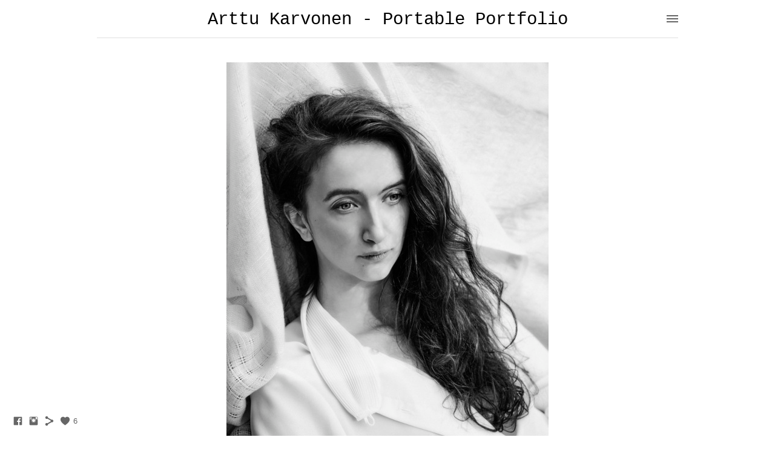

--- FILE ---
content_type: text/html; charset=UTF-8
request_url: https://www.akarvonen.com/alli-liisvandel
body_size: 7143
content:
<!doctype html>
<html lang="en" site-body ng-controller="baseController" prefix="og: http://ogp.me/ns#">
<head>
        <title>Alli-Liis Vandel</title>
    <base href="/">
    <meta charset="UTF-8">
    <meta http-equiv="X-UA-Compatible" content="IE=edge,chrome=1">
    <meta name="viewport" content="width=device-width, initial-scale=1">

    <link rel="manifest" href="/manifest.webmanifest">

	
    <meta name="keywords" content="akarvonen.com, Alli-Liis Vandel, photography, photographer, concert photography, portraits, commercial, camera, canon">
    <meta name="generator" content="akarvonen.com">
    <meta name="author" content="akarvonen.com">

    <meta itemprop="name" content="Alli-Liis Vandel">
    <meta itemprop="url" content="https://www.akarvonen.com/alli-liisvandel">

    <link rel="alternate" type="application/rss+xml" title="RSS Alli-Liis Vandel" href="/extra/rss" />
    <!-- Open Graph data -->
    <meta property="og:title" name="title" content="Alli-Liis Vandel">

	
    <meta property="og:site_name" content="Arttu Karvonen Portable">
    <meta property="og:url" content="https://www.akarvonen.com/alli-liisvandel">
    <meta property="og:type" content="website">

            <!--    This part will not change dynamically: except for Gallery image-->

    <meta property="og:image" content="https://dvqlxo2m2q99q.cloudfront.net/000_clients/152983/page/152983p7jzkl4x.jpg">
    <meta property="og:image:height" content="800">
    <meta property="og:image:width" content="532">

    
    <meta property="fb:app_id" content="291101395346738">

    <!-- Twitter Card data -->
    <meta name="twitter:url" content="https://www.akarvonen.com/alli-liisvandel">
    <meta name="twitter:title" content="Alli-Liis Vandel">

	
	<meta name="twitter:site" content="Arttu Karvonen Portable">
    <meta name="twitter:creator" content="akarvonen.com">

    <link rel="dns-prefetch" href="https://cdn.portfolioboxdns.com">

    	
    <link rel="icon" href="https://cdn.portfolioboxdns.com/pb3/application/_img/app/favicon.png" type="image/png"/>
    <link rel="shortcut icon" href="https://cdn.portfolioboxdns.com/pb3/application/_img/app/favicon.png" type="image/png" />
    

	<!-- sourcecss -->
<link rel="stylesheet" href="https://cdn.portfolioboxdns.com/pb3/application/_output/pb.out.front.ver.1764936980995.css" />
<!-- /sourcecss -->

    
            <script>
                (function(i,s,o,g,r,a,m){i['GoogleAnalyticsObject']=r;i[r]=i[r]||function(){
                    (i[r].q=i[r].q||[]).push(arguments)},i[r].l=1*new Date();a=s.createElement(o),
                    m=s.getElementsByTagName(o)[0];a.async=1;a.src=g;m.parentNode.insertBefore(a,m)
                })(window,document,'script','//www.google-analytics.com/analytics.js','ga');

                ga('create', 'UA-96223559-1', 'auto');
            </script>
            

</head>
<body id="pb3-body" pb-style="siteBody.getStyles()" style="visibility: hidden;" ng-cloak class="{{siteBody.getClasses()}}" data-rightclick="{{site.EnableRightClick}}" data-imgshadow="{{site.ThumbDecorationHasShadow}}" data-imgradius="{{site.ThumbDecorationBorderRadius}}"  data-imgborder="{{site.ThumbDecorationBorderWidth}}">

<img ng-if="site.LogoDoUseFile == 1" ng-src="{{site.LogoFilePath}}" alt="" style="display:none;">

<pb-scrol-to-top></pb-scrol-to-top>

<div class="containerNgView" ng-view autoscroll="true" page-font-helper></div>

<div class="base" ng-cloak>
    <div ng-if="base.popup.show" class="popup">
        <div class="bg" ng-click="base.popup.close()"></div>
        <div class="content basePopup">
            <div ng-include="base.popup.view"></div>
        </div>
    </div>
</div>

<logout-front></logout-front>

<script src="https://cdn.portfolioboxdns.com/pb3/application/_output/3rd.out.front.ver.js"></script>

<!-- sourcejs -->
<script src="https://cdn.portfolioboxdns.com/pb3/application/_output/pb.out.front.ver.1764936980995.js"></script>
<!-- /sourcejs -->

    <script>
        $(function(){
            $(document).on("contextmenu",function(e){
                return false;
            });
            $("body").on('mousedown',"img",function(){
                return false;
            });
            document.body.style.webkitTouchCallout='none';

	        $(document).on("dragstart", function() {
		        return false;
	        });
        });
    </script>
	<style>
		img {
			user-drag: none;
			user-select: none;
			-moz-user-select: none;
			-webkit-user-drag: none;
			-webkit-user-select: none;
			-ms-user-select: none;
		}
		[data-role="mobile-body"] .type-galleries main .gallery img{
			pointer-events: none;
		}
	</style>

<script>
    var isLoadedFromServer = true;
    var seeLiveMobApp = "";

    if(seeLiveMobApp == true || seeLiveMobApp == 1){
        if(pb.utils.isMobile() == true){
            pbAng.isMobileFront = seeLiveMobApp;
        }
    }
    var serverData = {
        siteJson : {"Guid":"1640u9eIl4VMNcw","Id":152983,"Url":"akarvonen.com","IsUnpublished":0,"SecondaryUrl":"akarvonen.portfoliobox.net","AccountType":1,"LanguageId":0,"IsSiteLocked":0,"MetaValidationTag":null,"CustomCss":"","CustomHeaderBottom":null,"CustomBodyBottom":"","MobileLogoText":"Arttu Karvonen Portable","MobileMenuBoxColor":"#fafafa","MobileLogoDoUseFile":0,"MobileLogoFileName":null,"MobileLogoFileHeight":null,"MobileLogoFileWidth":null,"MobileLogoFileNameS3Id":0,"MobileLogoFilePath":null,"MobileLogoFontFamily":"BebasNeueRegular,sans-serif","MobileLogoFontSize":"8px","MobileLogoFontVariant":"regular","MobileLogoFontColor":"#757375","MobileMenuFontFamily":"'Merriweather', serif","MobileMenuFontSize":"8px","MobileMenuFontVariant":"regular","MobileMenuFontColor":"#8c8c8c","MobileMenuIconColor":"#8c8c8c","SiteTitle":"Arttu Karvonen Portable","SeoKeywords":"photography, photographer, concert photography, portraits, commercial, camera, canon","SeoDescription":"","ShowSocialMediaLinks":1,"SocialButtonStyle":1,"SocialButtonColor":"#666666","SocialShowShareButtons":1,"SocialFacebookShareUrl":"https:\/\/www.facebook.com\/akarvonenphoto","SocialFacebookUrl":"https:\/\/www.facebook.com\/akarvonenphoto","SocialTwitterUrl":null,"SocialFlickrUrl":null,"SocialLinkedInUrl":null,"SocialGooglePlusUrl":null,"SocialPinterestUrl":null,"SocialInstagramUrl":"https:\/\/www.instagram.com\/arttukarvonen\/?hl=fi","SocialBlogUrl":null,"SocialFollowButton":0,"SocialFacebookPicFileName":null,"SocialHideLikeButton":null,"SocialFacebookPicFileNameS3Id":0,"SocialFacebookPicFilePath":null,"BgImagePosition":1,"BgUseImage":null,"BgColor":"#ffffff","BgFileName":null,"BgFileWidth":null,"BgFileHeight":null,"BgFileNameS3Id":0,"BgFilePath":null,"BgBoxColor":"#fbfbfb","LogoDoUseFile":0,"LogoText":"Arttu Karvonen - Portable Portfolio","LogoFileName":null,"LogoFileHeight":null,"LogoFileWidth":null,"LogoFileNameS3Id":0,"LogoFilePath":null,"LogoDisplayHeight":null,"LogoFontFamily":"'Courier New', Courier, monospace","LogoFontVariant":null,"LogoFontSize":"29px","LogoFontColor":"#000000","LogoFontSpacing":null,"LogoFontUpperCase":null,"ActiveMenuFontIsUnderline":0,"ActiveMenuFontIsItalic":0,"ActiveMenuFontIsBold":0,"ActiveMenuFontColor":null,"HoverMenuFontIsUnderline":0,"HoverMenuFontIsItalic":0,"HoverMenuFontIsBold":0,"HoverMenuBackgroundColor":null,"ActiveMenuBackgroundColor":null,"MenuFontFamily":"'Merriweather', serif","MenuFontVariant":"regular","MenuFontSize":"13px","MenuFontColor":"#666666","MenuFontColorHover":"#e17549","MenuBoxColor":"#fbfbfb","MenuBoxBorder":0,"MenuFontSpacing":null,"MenuFontUpperCase":null,"H1FontFamily":"BebasNeueRegular,sans-serif","H1FontVariant":"regular","H1FontColor":"#000000","H1FontSize":"34px","H1Spacing":null,"H1UpperCase":null,"H2FontFamily":"BebasNeueRegular,sans-serif","H2FontVariant":"regular","H2FontColor":"#000000","H2FontSize":"37px","H2Spacing":null,"H2UpperCase":null,"H3FontFamily":"'Merriweather', serif","H3FontVariant":"regular","H3FontColor":"#666666","H3FontSize":"26px","H3Spacing":null,"H3UpperCase":null,"PFontFamily":"'Merriweather', serif","PFontVariant":"regular","PFontColor":"#666666","PFontSize":"13px","PLineHeight":"20px","PLinkColor":"#e17549","PLinkColorHover":"#666666","PSpacing":null,"PUpperCase":null,"ListFontFamily":"'Merriweather', serif","ListFontVariant":"regular","ListFontColor":"#666666","ListFontSize":"13px","ListSpacing":null,"ListUpperCase":null,"ButtonColor":"#69b0bf","ButtonHoverColor":"#326772","ButtonTextColor":"#ffffff","SiteWidth":null,"ImageQuality":null,"DznLayoutGuid":19,"DsnLayoutViewFile":"horizontal06","DsnLayoutTitle":"horizontal06","DsnLayoutType":"centered","DsnMobileLayoutGuid":1,"DsnMobileLayoutViewFile":"mobilemenu01","DsnMobileLayoutTitle":"mobilemenu01","FaviconFileNameS3Id":0,"FaviconFileName":null,"FaviconFilePath":null,"ThumbDecorationBorderRadius":null,"ThumbDecorationBorderWidth":null,"ThumbDecorationBorderColor":null,"ThumbDecorationHasShadow":0,"MobileLogoDisplayHeight":"0px","IsFooterActive":1,"FooterContent":"","MenuIsInfoBoxActive":0,"MenuInfoBoxText":"","MenuImageFileName":null,"MenuImageFileNameS3Id":null,"MenuImageFilePath":null,"FontCss":"<link id='sitefonts' href='https:\/\/fonts.googleapis.com\/css?subset=latin,latin-ext,greek,cyrillic&family=Merriweather:regular' rel='stylesheet' type='text\/css'>","ShopSettings":{"Guid":"152983PamrOpNX","SiteId":152983,"ShopName":null,"Email":null,"ResponseSubject":null,"ResponseEmail":null,"ReceiptNote":null,"PaymentMethod":null,"InvoiceDueDays":30,"HasStripeUserData":null,"Address":null,"Zip":null,"City":null,"CountryCode":null,"OrgNr":null,"PayPalEmail":null,"Currency":null,"ShippingInfo":null,"ReturnPolicy":null,"TermsConditions":null,"ShippingRegions":[],"TaxRegions":[]},"UserTranslatedText":{"Guid":"152983aIEb2EgB","SiteId":152983,"Message":"Message","YourName":"Your Name","EnterTheLetters":"Enter The Letters","Send":"Send","ThankYou":"Thank You","Refresh":"Refresh","Follow":"Follow","Comment":"Comment","Share":"Share","CommentOnPage":"Comment On Page","ShareTheSite":"Share The Site","ShareThePage":"Share The Page","AddToCart":"Add to cart","ItemWasAddedToTheCart":"The item was added to the cart","Item":"Item","YourCart":"Your cart","YourInfo":"Your info","Quantity":"Quantity","Product":"Product","ItemInCart":"Item In Cart","BillingAddress":"Billing Address","ShippingAddress":"Shipping Address","OrderSummary":"Order Summary","ProceedToPay":"Proceed To Payment","Payment":"Payment","CardPayTitle":"Credit card information","PaypalPayTitle":"This shop uses paypal to process your payment","InvoicePayTitle":"This shop uses invoice to collect your payment","ProceedToPaypal":"Proceed to paypal to pay","ConfirmInvoice":"Confirm and receive invoice","NameOnCard":"Name on card","APrice":"A Price","Options":"Options","SelectYourCountry":"Select your country","Remove":"Remove","NetPrice":"Net price","Vat":"Vat","ShippingCost":"Shipping cost","TotalPrice":"Total price","Name":"Name","Address":"Address","Zip":"Zip","City":"City","State":"State\/Province","Country":"Country","Email":"Email","Phone":"Phone","ShippingInfo":"Shipping info","Checkout":"Checkout","Organization":"Organization","DescriptionOrder":"Description","InvoiceDate":"Invoice Date","ReceiptDate":"Receipt Date","AmountDue":"Amount Due","AmountPaid":"Amount Paid","ConfirmAndCheckout":"Confirm and checkout","Back":"Back","Pay":"Pay","ClickToPay":"Click to pay","AnErrorHasOccurred":"An error has occurred","PleaseContactUs":"Please contact us","Receipt":"Receipt","Print":"Print","Date":"Date","OrderNr":"Order nr","PayedWith":"Payed with","Seller":"Seller","HereIsYourReceipt":"Here is your receipt","AcceptTheTerms":"I accept the terms & refund policy","Unsubscribe":"Unsubscribe","ViewThisOnline":"View This Online","Price":"Price","SubTotal":"Subtotal","Tax":"Tax","OrderCompleteMessage":"Please download your receipt.","DownloadReceipt":"Download Receipt","ReturnTo":"Return to site","ItemPurchasedFrom":"items was purchased from","SameAs":"Same As","SoldOut":"SOLD OUT","ThisPageIsLocked":"This page is locked","Invoice":"Invoice","BillTo":"Bill to:","Ref":"Reference no.","DueDate":"Due date","Notes":"Notes:","CookieMessage":"We are using cookies to give you the best experience on our site. By continuing to use this website you are agreeing to the use of cookies.","CompleteOrder":"Thank you for your order!","Prev":"Previous","Next":"Next","Tags":"Tags","Description":"Description","Educations":"Education","Experiences":"Experience","Awards":"Awards","Exhibitions":"Exhibitions","Skills":"Skills","Interests":"Interests","Languages":"Languages","Contacts":"Contacts","Present":"Present","created_at":"2014-03-04 20:56:34","updated_at":"2016-02-10 03:56:07"},"GoogleAnalyticsSnippet":"\n  (function(i,s,o,g,r,a,m){i['GoogleAnalyticsObject']=r;i[r]=i[r]||function(){\n  (i[r].q=i[r].q||[]).push(arguments)},i[r].l=1*new Date();a=s.createElement(o),\n  m=s.getElementsByTagName(o)[0];a.async=1;a.src=g;m.parentNode.insertBefore(a,m)\n  })(window,document,'script','https:\/\/www.google-analytics.com\/analytics.js','ga');\n\n  ga('create', 'UA-96223559-1', 'auto');\n  ga('send', 'pageview');\n\n","GoogleAnalyticsObjects":"{\"objType\":\"ga\",\"account\":\"ga('create', 'UA-96223559-1', 'auto');\",\"pages\":[\"ga('send', 'pageview', { page: $locationProvider.path() });\"]}","EnableRightClick":0,"EnableCookie":0,"EnableRSS":null,"SiteBGThumb":null,"ClubType":null,"ClubMemberAtSiteId":null,"ProfileImageFileName":null,"ProfileImageS3Id":null,"CoverImageFileName":null,"CoverImageS3Id":null,"ProfileImageFilePath":null,"CoverImageFilePath":null,"StandardBgImage":null,"NrOfProLikes":6,"NrOfFreeLikes":0,"NrOfLikes":6,"ClientCountryCode":"EE","HasRequestedSSLCert":3,"CertNextUpdateDate":1731082853,"IsFlickrWizardComplete":null,"FlickrNsId":null,"SignUpAccountType":null,"created_at":1393962994000},
        pageJson : {"Guid":"152983xga2OuzR","PageTitle":"Alli-Liis Vandel","Uri":"alli-liisvandel","IsStartPage":0,"IsFavorite":0,"IsUnPublished":0,"IsPasswordProtected":0,"SeoDescription":"","BlockContent":"","DescriptionPosition":1,"ListImageMargin":"10px","ListImageSize":0,"BgImage":null,"BgImageHeight":0,"BgImageWidth":0,"BgImagePosition":0,"BgImageS3LocationId":0,"PageBGThumb":null,"AddedToClubId":null,"DznTemplateGuid":21,"DsnTemplateType":"galleries","DsnTemplateSubGroup":"verticals","DsnTemplatePartDirective":"part-gallery-vertical","DsnTemplateViewFile":"verticalplain","DsnTemplateProperties":[{"type":"main-text-prop","position":"contentPanel"},{"type":"main-text-position-prop","position":"displaySettings","settings":{"enablePreStyle":0}},{"type":"gallery-prop","position":"contentPanel"},{"type":"image-size-prop","position":"displaySettings"},{"type":"image-margin-prop","position":"displaySettings"},{"type":"show-list-text-prop","position":"displaySettings"}],"DsnTemplateHasPicview":1,"DsnTemplateIsCustom":null,"DsnTemplateCustomTitle":null,"DsnTemplateCustomHtml":"","DsnTemplateCustomCss":"","DsnTemplateCustomJs":"","DznPicviewGuid":10,"DsnPicviewSettings":{"ShowTextPosition":1,"ShowEffect":1,"ShowTiming":1,"ShowPauseTiming":1},"DsnPicviewViewFile":"lightbox","DsnPicViewIsLinkable":0,"Picview":{"Fx":"fade","Timing":10000,"PauseTiming":1,"TextPosition":0,"BgSize":null},"DoShowGalleryItemListText":1,"FirstGalleryItemGuid":"152983p7jzkl4x","GalleryItems":[{"Guid":"152983p7jzkl4x","SiteId":152983,"PageGuid":"152983xga2OuzR","FileName":"152983p7jzkl4x.jpg","S3LocationId":0,"VideoThumbUrl":null,"VideoUrl":null,"VideoItemGuid":null,"Height":800,"Width":532,"Idx":0,"ListText":"","TextContent":""}],"Slideshow":{"Fx":null,"Timing":10000,"PauseTiming":0,"TextPosition":0,"BgSize":null},"AddedToExpo":0,"FontCss":"","CreatedAt":"2017-09-20 23:28:29"},
        menuJson : [{"Guid":"152983o7ho3yBd","SiteId":152983,"PageGuid":"152983DCMJEQHt","Title":"Commercial work","Url":"\/commercialwork","Target":"_self","ListOrder":1,"ParentGuid":null,"created_at":"2017-09-19 21:18:14","updated_at":"2017-09-19 21:18:44","Children":[]},{"Guid":"152983X9MuaYEx","SiteId":152983,"PageGuid":"152983kKPgIOFT","Title":"Fashion photography","Url":"\/fashionphotography","Target":"_self","ListOrder":2,"ParentGuid":null,"created_at":"2017-09-19 22:09:44","updated_at":"2017-09-19 22:11:44","Children":[]},{"Guid":"152983hNz9C6B6","SiteId":152983,"PageGuid":"152983p9FM8Qgo","Title":"Events","Url":"\/events-tqru","Target":"_self","ListOrder":4,"ParentGuid":null,"created_at":"2017-09-24 21:02:42","updated_at":"2017-09-24 21:05:12","Children":[]},{"Guid":"152983tOBkIhCX","SiteId":152983,"PageGuid":"152983twlL4KxH","Title":"Portraits","Url":"\/portraits-jbm2","Target":"_self","ListOrder":4,"ParentGuid":null,"created_at":"2017-09-20 22:50:31","updated_at":"2017-09-20 22:50:31","Children":[]},{"Guid":"152983sWLMB40b","SiteId":152983,"PageGuid":"1529839QmoDkaQ","Title":"Contact","Url":"\/contact","Target":"_self","ListOrder":5,"ParentGuid":null,"created_at":"2022-10-05 12:56:45","updated_at":"2022-10-05 12:57:15","Children":[]}],
        timestamp: 1759744346,
        resourceVer: 379,
        frontDictionaryJson: {"common":{"text404":"The page you are looking for does not exist!","noStartPage":"You don't have a start page","noStartPageText1":"Use any page as your start page or create a new page.","noStartPageText2":"How do I use an an existing page as my start page?","noStartPageText3":"- Click on PAGES (In the admin panel to the right)","noStartPageText4":"- Click on the page you want to have as your start page.","noStartPageText5":"- Toggle the Start page switch.","noStartPage2":"This website doesn't have any start page","loginAt":"Login at","toManage":"to manage the website.","toAddContent":"to add content.","noContent1":"Create your first page","noContent11":"Create your first page","noContent111":"Click on New Page","noContent2":"Click on <span>new page<\/span> to add your content to galleries, blogs, e-commerce and much more","noContent":"This website doesn't have any content","onlinePortfolioWebsite":"Online portfolio website","addToCartMessage":"The item has been added to your cart","iaccepthe":"I accept the","termsandconditions":"terms & conditions","andthe":"and the","returnpolicy":"return policy","admin":"Admin","back":"Back","edit":"Edit","appreciate":"Appreciate","portfolioboxLikes":"Portfoliobox Likes","like":"Like","youCanOnlyLikeOnce":"You can only like once","search":"Search","blog":"Blog","allow":"Allow","allowNecessary":"Allow Necessary","leaveWebsite":"Leave Website"},"monthName":{"january":"January","february":"February","march":"March","april":"April","may":"May","june":"June","july":"July","august":"August","september":"September","october":"October","november":"November","december":"December"}}    };

    var allowinfscroll = "false";
    allowinfscroll = (allowinfscroll == undefined) ? true : (allowinfscroll == 'true') ? true : false;

    var isAdmin = false;
    var addScroll = false;
    var expTimer = false;

    $('body').css({
        visibility: 'visible'
    });

    pb.initializer.start(serverData,isAdmin,function(){
        pbAng.App.start();
    });

    //add for custom JS
    var tempObj = {};
</script>

<script>
    window.pb_analytic = {
        ver: 3,
        s_id: (pb && pb.data && pb.data.site) ? pb.data.site.Id : 0,
        h_s_id: "530b12a9327554eb813946a2a6175aef",
    }
</script>
<script defer src="https://cdn.portfolioboxdns.com/0000_static/app/analytics.min.js"></script>


<!--<script type="text/javascript" src="https://maps.google.com/maps/api/js?sensor=true"></script>-->


                    <script type="application/ld+json">
                    {
                        "@context": "https://schema.org/",
                        "@type": "WebSite",
                        "url": "https://www.akarvonen.com/alli-liisvandel",
                        "name": "Arttu Karvonen Portable",
                        "author": {
                            "@type": "Person",
                            "name": "Arttu Karvonen"
                        },
                        "description": "",
                        "publisher": "Arttu Karvonen Portable"
                    }
                    </script>
                
                        <script type="application/ld+json">
                        {
                            "@context": "https://schema.org/",
                            "@type": "CreativeWork",
                            "url": "https://www.akarvonen.com/alli-liisvandel",
                        "image":[
                                {
                                    "@type": "ImageObject",
                                    "image": "https://dvqlxo2m2q99q.cloudfront.net/000_clients/152983/page/152983p7jzkl4x.jpg",
                                    "contentUrl": "https://dvqlxo2m2q99q.cloudfront.net/000_clients/152983/page/152983p7jzkl4x.jpg",
                                    "description": "No Description",
                                    "name": "Alli-Liis Vandel",
                                    "height": "800",
                                    "width": "532"
                                }
                                ]
                    }
                    </script>
                    
<script src="https://www.google.com/recaptcha/api.js?render=explicit" defer></script>

</body>
<return-to-mobile-app></return-to-mobile-app>
<public-cookie></public-cookie>
</html>

--- FILE ---
content_type: text/plain
request_url: https://www.google-analytics.com/j/collect?v=1&_v=j102&a=589464816&t=pageview&_s=1&dl=https%3A%2F%2Fwww.akarvonen.com%2Falli-liisvandel&dp=%2Falli-liisvandel&ul=en-us%40posix&dt=Alli-Liis%20Vandel&sr=1280x720&vp=1280x720&_u=KEBAAEABAAAAACAAI~&jid=1150464617&gjid=1793153050&cid=3738158.1768874861&tid=UA-96223559-1&_gid=1528100557.1768874861&_r=1&_slc=1&z=894836664
body_size: -450
content:
2,cG-65PFKEM2DL